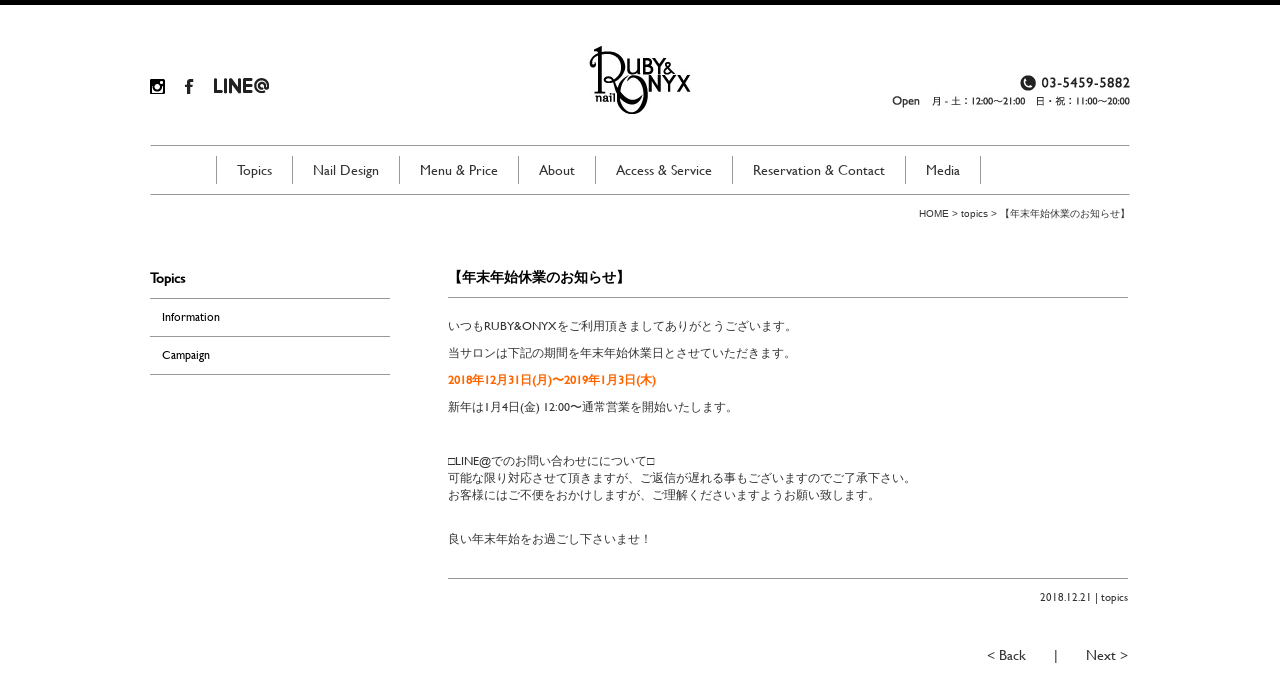

--- FILE ---
content_type: text/html; charset=UTF-8
request_url: http://rubyandonyx.com/%E3%80%90%E5%B9%B4%E6%9C%AB%E5%B9%B4%E5%A7%8B%E4%BC%91%E6%A5%AD%E3%81%AE%E3%81%8A%E7%9F%A5%E3%82%89%E3%81%9B%E3%80%91/
body_size: 13658
content:
<!DOCTYPE html>
    <head><!-- This is New server -->
        <!-- Le Meta Config -->
        <meta charset="utf-8">
        <meta http-equiv="X-UA-Compatible" content="IE=edge,chrome=1">
        <title>RUBY&amp;ONYX（ルビーアンドオニックス）｜代官山ネイルサロン</title>
        <meta name="description" content="オリジナリティー溢れるネイルデザインをファッションやメイクと連動したライフスタイルや気分に沿った施術を提供して参ります">
        <meta name="keywords" content="ネイル,代官山,nail,ネイルデザイン,三浦加奈子,岡崎ひとみ,松田多麻美">
        <meta name="viewport" content="width=device-width,initial-scale=1.0,minimum-scale=1.0,maximum-scale=1.0,user-scalable=no">
        <link rel="stylesheet" href="http://rubyandonyx.com/wp-content/themes/rubyandonyx/css/bootstrap.min.css">
        
        <!-- Le Favicons -->
        <link href="http://rubyandonyx.com/wp-content/themes/rubyandonyx/ico/favicon.ico" rel="icon" type="image/x-icon" />
        <link href="http://rubyandonyx.com/wp-content/themes/rubyandonyx/ico/apple-touch-icon-144-precomposed.png" rel="apple-touch-icon-precomposed" />
        <link href="http://rubyandonyx.com/wp-content/themes/rubyandonyx/ico/apple-touch-icon-114-precomposed.png" rel="apple-touch-icon-precomposed" />
        <link href="http://rubyandonyx.com/wp-content/themes/rubyandonyx/ico/apple-touch-icon-72-precomposed.png" rel="apple-touch-icon-precomposed" />
        <link href="http://rubyandonyx.com/wp-content/themes/rubyandonyx/ico/apple-touch-icon-57-precomposed.png" rel="apple-touch-icon-precomposed" />
        
        <!-- Le Assets -->
        <link rel="stylesheet" href="http://rubyandonyx.com/wp-content/themes/rubyandonyx/style.css">
        <link rel="stylesheet" href="http://rubyandonyx.com/wp-content/themes/rubyandonyx/css/media.css">
        <link rel="stylesheet" href="http://rubyandonyx.com/wp-content/themes/rubyandonyx/css/font-awesome.min.css">
        <link rel="stylesheet" href="http://rubyandonyx.com/wp-content/themes/rubyandonyx/css/flickerplate.css">
        <script src="http://rubyandonyx.com/wp-content/themes/rubyandonyx/js/vendor/modernizr-2.6.2.min.js"></script>

</head>
    <body>
        <!-- back to top --><a name="back-to-top" id="back-to-top"></a><!-- end back to top -->
        <!-- head-bg -->
        <header class="head-bg">
        <div class="container main-wrap">
            <div class="row">
                <div class="col-md-4 head-social">
                    <ul>
                        <li><a target="_blank" rel="nofollow" href="http://instagram.com/rubyandonyx"><img src="http://rubyandonyx.com/wp-content/themes/rubyandonyx/images/icon-instagram.png" alt="Instagram" /></a></li>
                        <li><a target="_blank" rel="nofollow" href="https://www.facebook.com/rubyandonyx.nail"><img src="http://rubyandonyx.com/wp-content/themes/rubyandonyx/images/icon-facebook.png" alt="Facebook" /></a></li>
                        <li><a target="_blank" rel="nofollow" href="http://line.naver.jp/ti/p/9GPJcAJETw"><img src="http://rubyandonyx.com/wp-content/themes/rubyandonyx/images/icon-line.png" alt="Line@" /></a></li>
                    </ul>
                </div>
                <div class="col-md-4">
                    <h1 class="logo"><a href="http://rubyandonyx.com"><img src="http://rubyandonyx.com/wp-content/themes/rubyandonyx/images/logo.jpg" alt="Ruby and Onix" /></a></h1>
                </div>
                <div class="col-md-4 head-text">
                    <img src="http://rubyandonyx.com/wp-content/themes/rubyandonyx/images/img-contacts.jpg" alt="TEL:03-5459-5882 / 月-土：12:00～21:00 / 日-祝：11:00～20:00" />
                </div>
            </div>
        </div>
        </header><!-- end head-bg -->

        <!-- navbar -->
        <div class="container main-wrap">
            <!-- Static navbar -->
            <nav class="navbar navbar-default">
            <div class="container-fluid">
				<div class="navbar-header">
	                <a href="http://rubyandonyx.com" class="logoSp"></a>
	                <button type="button" class="navbar-toggle collapsed" data-toggle="collapse" data-target="#navbar" aria-expanded="false" aria-controls="navbar">
	                    <i class="fa fa-bars"></i>&nbsp; MENU
	                </button>
				</div>
				<div id="navbar" class="navbar-collapse collapse">
	                <ul class="nav navbar-nav nav-mobile">
						<li id="menu-item-81" class="menu-item menu-item-type-taxonomy menu-item-object-category current-post-ancestor current-menu-parent current-post-parent menu-item-81"><a href="http://rubyandonyx.com/category/topics/">Topics</a></li>
<li id="menu-item-22" class="menu-item menu-item-type-post_type menu-item-object-page menu-item-22"><a href="http://rubyandonyx.com/nail-design/">Nail Design</a></li>
<li id="menu-item-24" class="menu-item menu-item-type-post_type menu-item-object-page menu-item-24"><a href="http://rubyandonyx.com/menu-price/">Menu &#038; Price</a></li>
<li id="menu-item-28" class="menu-item menu-item-type-post_type menu-item-object-page menu-item-28"><a href="http://rubyandonyx.com/about/">About</a></li>
<li id="menu-item-27" class="menu-item menu-item-type-post_type menu-item-object-page menu-item-27"><a href="http://rubyandonyx.com/access-service/">Access &#038; Service</a></li>
<li id="menu-item-21" class="menu-item menu-item-type-post_type menu-item-object-page menu-item-21"><a href="http://rubyandonyx.com/reservation-contact/">Reservation &#038; Contact</a></li>
<li id="menu-item-79" class="menu-item menu-item-type-custom menu-item-object-custom menu-item-79"><a href="/mediaexp/">Media</a></li>
	                </ul>
				</div><!--/.nav-collapse -->
            </div><!--/.container-fluid -->
            </nav>
        </div><!-- end navbar -->
        
        <!-- breadcrumb -->
<div class="container main-wrap"><div class="row"><div class="col-md-12">
    <ol class="breadcrumb">
        <!-- Breadcrumb NavXT 6.0.4 -->
<span typeof="v:Breadcrumb"><a rel="v:url" property="v:title" title="Go to RUBY&amp;ONYX（ルビーアンドオニックス）｜代官山ネイルサロン." href="http://rubyandonyx.com" class="home">HOME</a></span> &gt; <span typeof="v:Breadcrumb"><a rel="v:url" property="v:title" title="Go to the topics category archives." href="http://rubyandonyx.com/category/topics/" class="taxonomy category">topics</a></span> &gt; <span typeof="v:Breadcrumb"><span property="v:title">【年末年始休業のお知らせ】</span></span>    </ol>
     
</div></div></div><!-- end breadcrumb -->
<div class="container main-wrap contentlist topicscolumn colmargin">
	<div class="row coltab-fixed">
        <!-- sidebar -->
        <div class="col-xs-3">
            <div class="display-none">
                <div class="contentlist-title">Topics</div>
                <!-- coltab -->
                <div class="coltab">
                    <ul>
                        <li><a href="http://rubyandonyx.com/category/topics/information/">Information</a></li>
                        <li><a href="http://rubyandonyx.com/category/topics/campaign/">Campaign</a></li>
                    </ul>
                </div><!-- coltab -->
            </div>
        </div><!-- end sidebar -->
		<div class="col-xs-9">
			<div class="contentlist-title">【年末年始休業のお知らせ】</div>
						<div class="topic_content">
				<p>いつもRUBY&amp;ONYXをご利用頂きましてありがとうございます。</p><p>当サロンは下記の期間を年末年始休業日とさせていただきます。</p><p><span style="color: #ff6600;"><strong>2018年12月31日(月)〜2019年1月3日(木)</strong></span></p><p>新年は1月4日(金) 12:00〜通常営業を開始いたします。</p><p>&nbsp;</p><p>□LINE@でのお問い合わせにについて□<br />可能な限り対応させて頂きますが、ご返信が遅れる事もございますのでご了承下さい。<br />お客様にはご不便をおかけしますが、ご理解くださいますようお願い致します。<br /><br /></p><p>良い年末年始をお過ごし下さいませ！</p>			</div>
			<p class="link-small-bd">2018.12.21 | topics</p>
			<p class="text-right">
										<a href="http://rubyandonyx.com/%e3%80%90%e3%82%b9%e3%82%bf%e3%83%83%e3%83%95%e5%8b%9f%e9%9b%86%e3%81%ae%e3%81%8a%e7%9f%a5%e3%82%89%e3%81%9b%e3%80%91/">&#60; Back</a>&nbsp;&nbsp;&nbsp;&nbsp;&nbsp;&nbsp;
									|
										&nbsp;&nbsp;&nbsp;&nbsp;&nbsp;&nbsp;<a href="http://rubyandonyx.com/%e3%80%90%e3%83%95%e3%83%83%e3%83%88%e8%a7%92%e8%b3%aa%e3%82%b1%e3%82%a2%e3%82%ad%e3%83%a3%e3%83%b3%e3%83%9a%e3%83%bc%e3%83%b3%e4%b8%ad%e3%80%91/">Next &#62;</a>
							</p>
			<div class="next-prev">
				<div class="btn-back"><a href="http://rubyandonyx.com/%e3%80%90%e3%82%b9%e3%82%bf%e3%83%83%e3%83%95%e5%8b%9f%e9%9b%86%e3%81%ae%e3%81%8a%e7%9f%a5%e3%82%89%e3%81%9b%e3%80%91/"><img src="http://rubyandonyx.com/wp-content/themes/rubyandonyx/images/btn-back.jpg" class="img-responsive" alt="img" /></a></div>
				<div class="btn-next"><a href="http://rubyandonyx.com/%e3%80%90%e3%83%95%e3%83%83%e3%83%88%e8%a7%92%e8%b3%aa%e3%82%b1%e3%82%a2%e3%82%ad%e3%83%a3%e3%83%b3%e3%83%9a%e3%83%bc%e3%83%b3%e4%b8%ad%e3%80%91/"><img src="http://rubyandonyx.com/wp-content/themes/rubyandonyx/images/btn-next.jpg" class="img-responsive" alt="img" /></a></div>
			</div>
		</div>
	</div>

</div>
        <!-- footer -->
        <footer class="footer">
            <div class="container main-wrap"><div class="row">
                <div class="col-md-12">
                    <div class="foot-contact">
                        <p><a href="tel:0354595882"><img src="http://rubyandonyx.com/wp-content/themes/rubyandonyx/images/foot-phone.jpg" alt="TEL:03-5459-5882" /></a></p>
                        <p>月 - 土 ： 12:00～21:00　日 - 祝 ： 11:00～20:00</p>
                    </div>
                    <ul>
                        <li><a target="_blank" rel="nofollow" href="http://instagram.com/rubyandonyx"><img src="http://rubyandonyx.com/wp-content/themes/rubyandonyx/images/foot-instagram.jpg" alt="Instagram" /></a></li>
                        <li><a target="_blank" rel="nofollow" href="https://www.facebook.com/rubyandonyx.nail"><img src="http://rubyandonyx.com/wp-content/themes/rubyandonyx/images/foot-facebook.jpg" alt="Facebook" /></a></li>
                        <li><a target="_blank" rel="nofollow" href="http://line.naver.jp/ti/p/9GPJcAJETw"><img src="http://rubyandonyx.com/wp-content/themes/rubyandonyx/images/foot-line.jpg" alt="Line@" /></a></li>
                    </ul>
                    <p>2014 RUBY&amp;ONYX All Right Reserved.</p>
                </div>
            </div></div>
        </footer><!-- end footer -->
        <p id="back-top"><a href="#back-to-top"><span></span></a></p>
        <script src="//ajax.googleapis.com/ajax/libs/jquery/1.11.1/jquery.min.js"></script>
        <script>window.jQuery || document.write('<script src="http://rubyandonyx.com/wp-content/themes/rubyandonyx/js/vendor/jquery-1.11.1.min.js"><\/script>')</script>
        <script src="http://rubyandonyx.com/wp-content/themes/rubyandonyx/js/vendor/bootstrap.min.js"></script>
        <script src="http://rubyandonyx.com/wp-content/themes/rubyandonyx/js/vendor/holder.js"></script>
        <script src="http://rubyandonyx.com/wp-content/themes/rubyandonyx/js/vendor/jquery-finger-v0.1.0.min.js"></script>
        <script src="http://rubyandonyx.com/wp-content/themes/rubyandonyx/js/vendor/flickerplate.min.js"></script>
        <script src="http://rubyandonyx.com/wp-content/themes/rubyandonyx/js/vendor/smoothScroll.js"></script>
        <script src="http://rubyandonyx.com/wp-content/themes/rubyandonyx/js/vendor/to_top.js"></script>
        <script src="http://rubyandonyx.com/wp-content/themes/rubyandonyx/js/plugins.js"></script>
        <script type="text/javascript">
            var name = ".coltab-fixed .col-xs-3";
            var fixed_top =null;
            var menuYloc = null;
                $(document).ready(function(){

                    winWidth = $(window).width();

                    if(winWidth>=992){
                        if($(".menucolumn").height()!=null){fixed_top = 500;}else{fixed_top = 253;}

                        menuYloc = parseInt($(name).css("top").substring(0,$(name).css("top").indexOf("px")))
                        $(window).scroll(function () {
                            if(menuYloc <= $(window).scrollTop()){
                                offset = 50+$(window).scrollTop()+"px";
                                $(name).animate({top:offset},{duration:400,queue:false});
                            }else{
                                offset = fixed_top+"px";
                                $(name).animate({top:offset},{duration:400,queue:false});
                            }
                        });
                    }
                });
        </script>

<script>
  (function(i,s,o,g,r,a,m){i['GoogleAnalyticsObject']=r;i[r]=i[r]||function(){
  (i[r].q=i[r].q||[]).push(arguments)},i[r].l=1*new Date();a=s.createElement(o),
  m=s.getElementsByTagName(o)[0];a.async=1;a.src=g;m.parentNode.insertBefore(a,m)
  })(window,document,'script','https://www.google-analytics.com/analytics.js','ga');

  ga('create', 'UA-104705034-1', 'auto');
  ga('send', 'pageview');

</script>

    </body>
</html>

--- FILE ---
content_type: text/css
request_url: http://rubyandonyx.com/wp-content/themes/rubyandonyx/style.css
body_size: 17570
content:
html {
	position: relative;
	min-height: 100%;
}
body {
	font-family: 'ヒラギノUD角ゴF',HiraginoUDSansStd-W3,'ヒラギノ角ゴ Pro W3','Hiragino Kaku Gothic Pro','メイリオ',Meiryo,'ＭＳ Ｐゴシック',sans-serif;
	color: #333;
	border-top: 5px solid #000;
	margin-bottom: 180px;
}
@font-face {
font-family: '33535gillsansmt';
src: url('fonts/gillsans/33535gillsansmt.eot');
src: url('fonts/gillsans/33535gillsansmt.eot') format('embedded-opentype'),
url('fonts/gillsans/33535gillsansmt.woff2') format('woff2'),
url('fonts/gillsans/33535gillsansmt.woff') format('woff'),
url('fonts/gillsans/33535gillsansmt.ttf') format('truetype'),
url('fonts/gillsans/33535gillsansmt.svg#33535gillsansmt') format('svg');
}
[class*='col-'] {
    padding-left: 0;
    padding-right: 0;
}
a {
	color: #333;
	outline: 0 !important;
	text-decoration: none !important;
	opacity: 1;
	transition: opacity .25s ease-in-out;
	-moz-transition: opacity .25s ease-in-out;
	-webkit-transition: opacity .25s ease-in-out;
}
a:hover {color: #666; text-decoration: underline; opacity: 0.8; background-color: rgba(1,1,1,0.01);}
img {max-width: 100%;}
a img {border:0; background: #fff;}
.font-red {color: #C3374B;}
.text-bd {padding: 10px; border: 1px solid #333;}
.tile {
	max-width: 100%;
}
.inline-block {display: inline-block;}
.align-top {vertical-align: top;}
.thumb-img img, .thumb-img .holderjs, .thumb-img object {margin-bottom: 10px; text-align: center;}
/*btn-primary*/
.btn-primary {
  width: 100%;
  padding: 6px 20px;
  color: #333;
  background-color: #FFF !important;
  border: none;
  border-radius: 0;
  -moz-border-radius: 0;
  -webkit-border-radius: 0;
}
.btn-primary:hover {
  color: #FFF !important;
  text-decoration: none !important;
  background-color: #333 !important;
}
/*btn-success*/
.btn-success {
  width: 100%;
  padding: 2px 2px;
  color: #FFF;
  background-color: #000 !important;
  border: none;
  border-radius: 0;
  -moz-border-radius: 0;
  -webkit-border-radius: 0;
}
.btn-success:hover {
  color: #FFF !important;
  text-decoration: none !important;
  background-color: #333 !important;
}
/*btn-info*/
.btn-info {
  width: 340px;
  margin: 0 auto 0 auto;
  padding: 4px;
  text-align: center;
  background-color: #000 !important;
  border: none;
  border-radius: 0;
  -moz-border-radius: 0;
  -webkit-border-radius: 0;
}
.btn-warning {
  width: 100%;
  margin: 0 auto 10px auto;
  padding: 4px;
  text-align: center;
  background-color: #000 !important;
  border: none;
  border-radius: 0;
  -moz-border-radius: 0;
  -webkit-border-radius: 0;
}
.btn-info a, .btn-warning a {color: #FFF !important;}
.btn-info:hover, .btn-warning:hover {
  color: #FFF !important;
  text-decoration: none !important;
  background-color: #333 !important;
}
.btn-bd {padding: 4px 18px; display: block; clear: both; overflow: hidden; border: 1px solid #FFF;}
.btn-bd-page {padding: 20px 100px; display: block; clear: both; overflow: hidden; border: 1px solid #FFF;}
.btn-bd-warning {padding: 10px 100px; display: block; clear: both; overflow: hidden; border: 1px solid #FFF;}
.btn-img-icon {position: relative;}
.btn-img-icon:before {
	content: url('images/line-icon.jpg'); position: absolute; top: 0; right: 0; z-index: 10;
}
.btn-success a {color: #FFF !important;}
.btn-success a:hover {color: #CCC !important;}

.btn-image {display: block; margin: 20px 0; text-align: center;}
.btn-image img {width: auto;}

.main-wrap {max-width: 980px; margin: 0 auto; padding: 0;}
.main-left {padding-right: 15px;}
.main-right {padding-left: 15px;}
.container{width: auto;}
.info-texts, .reservation-mobile, .social-mobile, .contacts-flow-mobile, .btn-phone-big-mobile, .next-prev, .menu_price_mobile, .menu_price_mobile > div {display: none;}

.row {margin: 0;}


/*breadcrumb*/
.breadcrumb {margin-top: 10px; margin-bottom: 10px; font-size: 0.688em; text-align: right; background-color: transparent !important; margin-top: 10px; padding: 2px 0 !important;}
.breadcrumb > li + li:before {content: ""; padding: 0;}
.breadcrumb > li:after{content: ">"; margin-left: 6px; margin-right: 3px; color: #333;}
.breadcrumb > li.active {text-decoration: underline;}
.breadcrumb > li.active:after {content: ""; margin: 0;}

/*
* Header Config
*/
header.head-bg {
	padding: 20px 0;
}
.head-social, .head-text {padding-top: 50px}
.head-social ul {margin: 0; padding: 0; list-style: none;}
.head-social ul li {padding: 0 10px; display: inline; float: left;}
.head-social ul li:first-child {padding-left: 0;}
h1.logo {text-align: center;}
h1.logo a:hover {color: #f00;}
h1.logo img {margin: 0 auto;}
.logoSp{
	position:absolute;
	width: 130px;
	height: 75px;
	display: none;
}
.logoSp:hover, .logoSp:active{
	opacity: 0 !important;
}
.head-text {font-size: 0.813em; text-align: right;}
/*
* Navbar Config
*/
.navbar-default .navbar-collapse, .navbar-default .navbar-form {margin-top: 6px; margin-left: 50px;}
.navbar-collapse {
	padding-left: 0px;
	padding-right: 0px;
}
.navbar-collapse ul {margin: 0; padding: 0;}
.nav {padding-left: auto !important;}
nav.navbar {
	font-family: '33535gillsansmt';
	margin: 0 auto !important;
	text-align: center !important;
	border-radius: 0;
	-moz-border-radius: 0;
	-webkit-border-radius: 0;
	border-top: 1px solid #999 !important;
	border-bottom: 1px solid #999 !important;
}
.navbar-default {
	border-color: transparent !important;
	background-color: transparent !important;
}
.navbar-default .navbar-nav > li > a {
	margin-top: 4px;
	margin-bottom: 4px;
	padding-top: 4px;
	padding-bottom: 4px;
	padding-left: 20px;
	padding-right: 20px;
	color: #333;
	border-right: 1px solid #999;
}
.navbar-default .navbar-nav > li > a:hover, .navbar-default .navbar-nav > li > a:focus {
	color: #333;
}
.navbar-default .navbar-nav > li:first-child a {border-left: 1px solid #999;}
.banner {margin-top: 20px;}
/*
* Margin Config
*/
.colmargin {margin-bottom: 20px;}
/*
* Reviewlist Config
*/
.reviewlist {font-family: '33535gillsansmt';}
.review-left, .contact-left {padding-right: 10px;}
.review-right, .contact-right {padding-left: 10px;}
/*
* Reviewinfo Config
*/
.reviewinfo {width: 100%; padding: 20px 0 0 0; display: block; clear: both; overflow: hidden;}
.reviewinfo dt {clear: both; float: left; width: 20%; margin-bottom: 10px; font-weight: normal;}
.reviewinfo dd {float: right; width: 80%; margin-bottom: 10px; /*border:1px solid #ff0000;*/}
.reviewinfo .last-child {margin-bottom:v0;}
.reviewinfo dd .icon-list li {float: left; margin: 10px 8px 0 0; padding: 5px 10px; color:#FFF;}
.reviewinfo dd .icon-list li.icon-brand {background-color: #535151;}
.reviewinfo dd a:hover {text-decoration: underline !important;}
.reviewlist .text-right {display: none;}
/*
* Services Config
*/
.services {margin-bottom: 20px; color: #FFF; background-color: #333;}
.services img {height: auto; margin: 0 auto 0 auto; text-align: center;}
.services-pad {
	padding-left: 0px;
	padding-right: 0px;
}
.services-box {
	display: table;
	width: 100%;
	height: 100%;
	background: #fff;
}
.services-box a {
	display: block;
}
.services-mobile {display: none;}
/*
* Menu Box Config
*/
.menu-box {
	padding: 20px 0;
	text-align: center;
	background-color: #000;
	font-size: 0;
}
.menu-box ul {margin: 0; padding: 0; list-style: none;}
.menu-box ul li {padding: 0 10px; display: inline; float: left;}
.menu-box .btn-primary {position: relative; text-align: center; padding: 0;}
.menu-box .tile {width: 245px; padding: 0; text-align: center;}
.menu-box .tile a {display: block; background: #000;}
.no-pad {padding-left: 0px; padding-right: 0px;}
.menu-mobile {display: none;}
/*
* Contact Config
*/
.contact {
	font-size: 0.813em;
}
.contact .table td:nth-child(odd) {color: #FFF; background: #000;}
.contact ul {margin: 0; padding: 0; padding-left: 10px;}
.contact ul li {padding: 5px 0;}
/*
* Insta Config
*/
.insta {
	padding: 25px 0 35px 0;
	color: #FFF;
	text-align: center;
	background-color: #000;
}
.insta-title {
	text-align: left;
	margin-left: 15px;
	margin-bottom: 15px;
}
.insta .tile {width: 150px;}
/*
* Menu Mag Config
*/
.menu-mag {
	font-family: '33535gillsansmt';
	padding: 10px 0;
	text-align: center;
}
.menu-mag-mobile, .review-mobile {display: none;}
.menu-mag img {margin: 0 auto 10px auto; text-align: center;}
.menu-mag .tile {width: 154px; padding: 0 10px;}
.menu-mag .tile-title {display: block; font-size: 0.750em; line-height: 1.2em;}
.menu-mobile {display: none;}

/*
* Content Config
*/
.contentlist {padding-top: 20px; font-family: '33535gillsansmt';}
.contentlist > .row > .col-xs-3 { width:240px; margin-right:60px;}
.contentlist > .row > .col-xs-9 { width:680px;}
.contentlist.singlecolumn > .row > .col-xs-12 { width:680px; margin-left: 150px; padding: 0;}

	.content-text ul {margin: 0 0 0 0; padding: 0; list-style: none; padding-top: 8px;}
	.content-text ul li {position: relative; padding-left: 10px; padding-bottom: 20px;}
	.content-text ul li:before {content: url('images/icon-bullet.jpg'); position: absolute; top: -1px; left: 0; z-index: 10;}
	.content-text ul li strong {padding-bottom: 10px;}
	.content-text ul li span {font-weight: bold; padding-bottom: 10px; display: block;}

	.dotlist ul {margin: 0 0 0 0; padding: 0; list-style: none; padding-top: 8px;}
	.dotlist ul li {position: relative; padding-left: 10px; padding-top: 10px;}
	.dotlist ul li:before {content: url('images/icon-dot.jpg'); position: absolute; top: 8px; left: 0; z-index: 10;}

.contentlist-title {
	font-size: 1.000em;
	font-weight: bold;
	color: #000;
	border-bottom: 1px solid #999;
	padding-top: 15px;
	padding-bottom: 10px;
}
.contentlist-title span {padding-left: 10px; font-weight: normal;}
.contentlist-subtitle {
	margin: 20px 0 10px 0;
	padding: 4px 10px;
	color: #FFF;
	text-align: center;
	background-color: #000;
}
.contentlist-headtitle {
	font-size: 1.500em;
	font-weight: normal;
	color: #000;
	border-bottom: 1px solid #999;
	margin-bottom: 20px;
	padding-bottom: 10px;
}
.contentlist-boxtitle {display: none;}
.contentpad {font-size: 12px; letter-spacing: -0.5px;}
.contentlist .table {margin-top: 10px; font-size: 0.813em;}
.contentlist .table ul {padding-left: 10px;}
.contentlist .with-pad {margin-top: 20px !important;}
.contentlist .no-pad {margin-bottom: 0px !important;}
.contentlist .table td:nth-child(odd) {width: 30%; color: #FFF; background: #000;}
.contentlist ul {margin: 0; padding: 0; padding-bottom: 20px;}

.contentlist .table-sub {margin-top: 0;}
.contentlist .table-sub th {
	color: #C2364A;
	background-color: #D3D3D3;
}
.contentlist .table-sub tr td {
	background-color: #F2F2F2;
	border: transparent;
}
.contentlist .table-white tr td {
	font-size: 1.125em;
	background-color: #FFF;
	border: transparent;
}
.contentlist .table-sub td:nth-child(odd) {width: 30%; color: #333; background: #F2F2F2;}
.contentlist .table-white td:nth-child(odd) {width: 10%; color: #333; background: #FFF;}
.contentlist .table-sub td {font-size: 1.188em;}
.contentlist .table-sub td span {color: #C2364A;}
.contentlist .table-white ul li {padding-bottom: 10px;}
.table-bordered > thead > tr > th, .table-bordered > tbody > tr > th, .table-bordered > tfoot > tr > th, .table-bordered > thead > tr > td, .table-bordered > tbody > tr > td, .table-bordered > tfoot > tr > td {border: 1px solid #999;}
.table-bordered ul li {padding-bottom: 10px;}

.panel-body {padding: 0 5px 15px;}
.contentlist .panel .panel-body ul {
	margin: 0; padding: 0; padding-left: 5px;
}
.contentlist .panel-default > .panel-heading {
	font-size: 1.000em;
	font-weight: bold;
	color: #FFF;
	text-align: center;
	background-color: #000;
	border-color: #000;
}
.contentlist .panel-heading {
	border-top-left-radius: 0px;
	border-top-right-radius: 0px;
}
.contentlist .panel-default {border-color: #000;}
.contentlist .panel {border-radius: 0px;}
/*
* Contentlist Navbar Config
*/
.contentlist .navbar {
	margin-bottom: 0px;
	padding: 6px 0;
	font-size: 1.250em;
	background-color: #40BFBF;
	border-top: 4px solid #37B8B8;
	border-bottom: 4px solid #37B8B8;
}
.contentlist .nav > li > a {
	margin-right: 5px;
	padding: 0;
	background-color: #fff;
	border-radius: 0px !important;
	-moz-border-radius: 0px !important;
	-webkit-border-radius: 0px !important;
}
.contentlist .nav > li:last-child a {margin-right: 0px;}

/*coltab*/
.coltab-fixed .col-xs-3{
	position: absolute;
	top: 253px;
	z-index: 1;
	background:#ffffff;
}
.coltab-fixed .col-xs-9{
	margin-left:298px;
}
.menucolumn .coltab-fixed .col-xs-3{
	top: 500px;
}

.coltab ul {
    width: auto;
    margin: 0;
    margin-bottom: 14px;
    padding: 0;
    font-size: 0.875em;
    list-style: none;
}
.coltab ul li {
    position: relative;
}
.coltab ul li:last-child {border-bottom: none;}
.coltab ul li a,
.coltab ul li > button {
	padding: 10px 12px 10px 12px;
	color: #000;
	display: block;
	text-decoration: none;
	border-bottom: 1px solid #999;
	width: 100%;
	text-align: left;
}
.coltab ul li a:hover {
	color: #666;
	text-decoration: none !important;
}
.coltab ul li a:active,
.coltab ul li a:focus {
	color: #666;
    text-decoration: none;
}
.coltab .btn {
	color: #000;
	background-color: transparent;
	border-radius:0px;
}
.coltab ul li > button.btn:after {
    content: '\f0d8';
    font-family: FontAwesome;
    font-weight: normal;
    display: block;
	position: absolute;
	top: 20px;
	right: 10px;
}
.coltab ul li > button.btn.collapsed:after {
    content: '\f0d7';
}
.font-small {font-size: 0.750em;}
.drop-text {padding-top: 15px;}
.drop-title {border-left: 4px solid #333; padding-left: 10px;}
.drop-subtitle {border-left: 4px solid #DCDBDB; padding-left: 10px;}
.drop-bg {padding: 4px 10px; color: #B83748; background-color: #DCDBDB;}
.drop-bg-text {margin-bottom: 15px; padding: 10px; background-color: #F5F5F5;}
.drop-table, .drop-table-bg {margin-bottom: 15px;}
.drop-table tr td:nth-child(odd) {text-align: right !important; padding: 0 20px 0 10px; border-left: 4px solid #333;}
.drop-table-bg tr td:nth-child(odd) {text-align: right !important; padding: 0 20px 0 10px; border-left: 4px solid #DCDBDB;}
/*
* Product Config
*/
.productlist {
	text-align: center;
}
.productlist .tile {width: 220px; padding: 20px 0 10px 0; margin: 0 5px;}
.productlist .tile img, .infolist ul li img, .medialist ul li img {margin-bottom: 10px;}
/*
* Topic List Config
*/
.topiclist {
	text-align: center;
}
.topiclist .tile {width: 210px; padding: 20px 0 10px 0; margin: 0 5px;}
.topiclist .tile img {margin-bottom: 10px;}
/*
* Infolist Config
*/
.topic_content{
    font-size: 0.875em;
    margin-top: 20px;
}
.infolist, .medialist {font-size: 0.875em;}
.infolist a:hover, .medialist a:hover {}
.infolist a:hover,
.medialist a:hover .link-small,
.medialist a:hover .nav-name {text-decoration: underline !important;}
.infolist-title {
	margin-bottom: 20px;
	padding: 5px 10px;
	font-size: 1.000em;
	color: #FFF;
	background-color: #000;
}
.infolist ul {
	margin: 0;
	padding: 0;
	list-style: none;
}
.infolist ul li {
	background: #FFF;
	display: block;
	padding: 0;
	margin-bottom: 20px;
}
/*
* About Config
*/
.about-text{
	line-height: 20px;
}
.about-text p{
	margin-bottom: 20px;
}
/*
* Access Config
*/
.contentlist .drinkmenu .panel-default > .panel-heading {
	padding: 0;
}
.contentlist .drinkmenu .drinkpad {padding-right: 20px;}

/*
* Medialist Config
*/
.medialist-title {font-size: 1.125em;}
.medialist ul {
	margin: 0;
	padding: 0;
	list-style: none;
}
.medialist ul li {
	background: #FFF;
	display: block;
	padding: 0 0 20px 0;
	margin-bottom: 20px;
	border-bottom: 1px solid #999;
}
.medialist .detail a {text-decoration: underline !important;}
.link-small {font-size: 0.813em;}
.link-small-bd {margin-top: 30px; padding: 10px 0 30px 0; font-size: 0.813em; text-align: right; border-top: 1px solid #999;}
/*
* Location Config
*/
.locationlist {
	text-align: center;
	margin-bottom: 40px;
}
.locationlist .tile {width: 167px; padding: 10px 0; margin: 0;}
/*
* Form Config
*/
.form-box {padding-left: 15px; padding-right: 15px;}
.form-box .col-xs-3 {background-color: #F2F2F2;}
.form-box label {
	padding-left: 10px;
	font-weight: normal;
}
.form-box .form-group {margin-bottom: 0; border-bottom: 2px solid #FFF;}
.form-box .form-horizontal .control-label {
	padding-top: 12px;
	padding-bottom: 12px;
	text-align: left;
}
.form-box .form-control {
	border: 1px solid #F2F2F2;
	border-radius: 0;
}
.form-box .form-control[type="text"] {height: 41px;}
.form-group.textarea .col-xs-3, .form-group.textarea .col-xs-9 {height:120px;}
.form-box textarea {height: 119px;}
/*
* Footer Config
*/
footer.footer {
	width: 100%;
	height: auto;
	padding: 30px 0 20px 0;
	font-size: 0.813em;
	color: #FFF;
	text-align: center;
	position: absolute;
	bottom: 0;
	background: #000;
}
footer.footer ul {
	margin: 0;
	padding: 0;
	padding-bottom: 20px;
}
footer.footer ul li {
	display: inline-block;
	vertical-align: top;
	position: relative;
}
footer.footer ul li a {
	display: block;
	padding: 0 15px;
	border: none;
	color: #FFF;
	text-decoration: none;
}
footer.footer ul li a:hover {
	color: #FFA346;
	text-decoration: underline !important;
}
footer.footer ul li a {
	background: #000;
}
.foot-contact {display: none;}
/*
* Back to Top Config
*/
#back-top {
	position: fixed;
	bottom: 10px;
	right: 20px;
	z-index: 9999;
}
#back-top a {
	width: 30px;
	height: 30px;
	display: block;
}
#back-top span {
	width: 30px;
	height: 30px;
	display: block;
	margin-bottom: 7px;
	background: url('images/to_top.jpg');
	overflow: hidden;
	background-repeat: no-repeat;
	background-position: 0px 0px;
}
#back-top a:hover span {
	background-position: 0px -30px;
}
#back-top a:hover {background-color: transparent !important;}

--- FILE ---
content_type: text/css
request_url: http://rubyandonyx.com/wp-content/themes/rubyandonyx/css/media.css
body_size: 9665
content:
@media only screen 
and (max-width : 991px) {
	.breadcrumb a{
		color:#fff;
	}
	body {
		margin-bottom: 200px;
	}
	.colmargin {margin-bottom: 5px;}
	.head-bg img {text-align: center !important;}
	.head-social ul {margin: 0 auto 0 auto; display: block; text-align: center;}
	.head-social ul li {display: inline-block; float: none;}
	.head-text {
		text-align: center;
		margin: 0 auto;
		display: block;
	}
	/*breadcrumb*/
	.breadcrumb {
		margin-top: 0px !important;
		margin-bottom: 0px !important;
		color: #FFF;
		text-align: left;
		background-color: #000 !important;
		padding: 4px 10px !important;
		border-radius: 0;
		-moz-border-radius: 0;
		-webkit-border-radius: 0;
	}
	.breadcrumb > li a {color: #FFF;}
	.breadcrumb > li a:hover {color: #FFF; text-decoration: underline !important; background-color: transparent;}
	.breadcrumb > li:after{color: #FFF;}
	.breadcrumb > li.active {color: #FFF; text-decoration: none;}
	.breadcrumb > li.active:after {content: ""; margin: 0;}
	.main-wrap {max-width: auto !important;}
	.navbar-default .navbar-collapse, .navbar-default .navbar-form {margin-top: 0; margin-left: 0 !important;}
	nav.navbar {
		margin: 0 auto 0 auto; display: block; text-align: center;
	}
	.reviewlist {padding-left: 5px; padding-right: 5px; font-size: 0.875em;}
	.reviewlist img {margin: 0 auto 10px auto; text-align: center;}
	.reviewlist .text-right {display: block;}
	.services .services-pad {display: none;}
	.services {margin-left: 0px !important; margin-right: 0px !important;}
	.services-mobile {margin: 0 auto 0 auto !important; text-align: center !important; display: block; clear: both; overflow: hidden;}
	.services-mobile img {text-align: center !important;}
	.review-left, .contact-left, .main-left {padding-right: 0;}
	.review-right, .contact-right, .main-right {padding-left: 0;}
	
	.contact {padding-left: 5px; padding-right: 5px;}
	.contact .table {margin-top: 16px;}
	.contact .table td:nth-child(odd) {color: #333; background: transparent;}
	.contact ul {padding-left: 0; list-style:none;}
	.contact .table-bordered > thead > tr > th, .table-bordered > tbody > tr > th, .table-bordered > tfoot > tr > th, .table-bordered > thead > tr > td, .table-bordered > tbody > tr > td, .table-bordered > tfoot > tr > td {border: 1px solid transparent;}

	.menu-box .btn-primary {float: right;}
	.menu-box {padding: 10px 0 5px 0;}
	.menu-box ul li {display: inline-block; float: none;}
	.menu-box .tile {width: auto; margin-bottom: 5px; padding: 0 0 0 0; display: block; clear: both; overflow: hidden; background-color: #FFF;}
	.menu-box .tile img {height: auto;}
	.menu-box .tile .btn-primary {padding: 22.9% 0; display: block; clear: both; overflow: hidden;}
	.menu-mag {padding: 0 5px;}
	.menu-mag-desktop, .review-desktop {display: none;}
	.menu-mag-mobile, .review-mobile {display: block;}
	.menu-mag .tile {margin-bottom: 10px;}
	.menu-box .btn-primary:before, .menu-box .btn-primary:hover:before {
		content: " ";
	}
	.menu-desktop, .reservation-desktop, .social-desktop, .contacts-flow-desktop, .btn-phone-big {display: none;}
	.menu-mobile, .reservation-mobile, .social-mobile, .contacts-flow-mobile, .btn-phone-big-mobile {display: block;}

	.contentpad {padding-left: 5px; padding-right: 5px;}
	.insta {padding: 15px 0 15px 0;}
	.insta .main-wrap {padding-left: 5px; padding-right: 5px;}
	.insta-title {text-align: center; margin-left: 0; margin-bottom: 5px;}
	.insta img {margin-bottom: 5px; text-align: center;}
	.infolist ul li {border-bottom: 1px solid #999;}
	.infolist ul li:last-child {border-bottom: transparent;}
	.infolist ul li img {margin: 0 auto 10px auto; text-align: center;}
	.locationlist {margin-bottom: 20px;}
	.locationlist .tile {padding: 10px 0 0 0; margin: 20px 10px 0 10px;}
	.img-responsive, .thumbnail > img, .thumbnail a > img, .carousel-inner > .item > img, .carousel-inner > .item > a > img {margin: 0 auto 0 auto;}
	.medialist .text-center {float: left;}
	.medialist .thumb-img {display: block; clear: both; overflow: hidden;}
	.services {width: auto; background-color: transparent;}
	.reviewinfo {padding: 0 0 0 0;}
	.reviewinfo dt {width: auto; padding-right: 20px;}
	.reviewinfo dd {width: auto; text-align: left; float: none;}
	dl {margin-bottom: 0px !important;}
	.foot-contact {margin-bottom: 20px; display: block;}

	.coltab-fixed .col-xs-3{
		position: relative;
		top: 0;
		z-index: 1;
		background: #FFF;
	}
	.coltab-fixed .col-xs-9{
		margin-left:0;
	}
	.menucolumn .coltab-fixed .col-xs-3{
		top: 0;
	}
	.contentlist {padding-top: 0px; padding-left: 5px; padding-right: 5px;}
	.contentlist-title {
		font-size: 1.000em;
		font-weight: bold;
		text-align: center;
		border-bottom: none;
		padding-top: 6px;
		padding-bottom: 6px;
	}
	.contentlist-boxtitle {
		margin-top: 10px;
		padding: 6px 10px;
		display: block;
		color: #FFF;
		text-align: center;
		background: #000;
	}
	.productlist .tile {width: auto; margin: 0 0; border-bottom: 1px solid #B2B2B2;}
	.info-text {display: none;}
	.info-texts {display: block; padding-top: 20px; text-align: center;}
	.display-none {display: none;}

	.contentlist.singlecolumn > .row > .col-xs-12 { width: 100%; margin-left: 0; padding: 0;}
	.drinkmenu .col-xs-6 {width: 100%;}
	.contentlist .drinkmenu .drinkpad {padding-right: 0;}
}

@media only screen 
and (max-width : 767px) {

	#navbar{margin:0px !important;}
	.navbar-default .navbar-nav > li {width: 50%;}
	.navbar-default .navbar-nav > li:nth-child(2n) a {border-right:0px;}
	.navbar-default .navbar-nav > li:first-child a {border-left:0px;}
	/* Navbar Config */
	.navbar-default .navbar-nav > li {display: block; position: relative;}
	.navbar-default .navbar-nav > li:before {content: url('../images/nav-arrow.png'); position: absolute; top: 12px; right: 14px; z-index: 10;}
	.navbar-header {padding-bottom: 10px;}
	.navbar-header .fa {line-height: 30px; vertical-align: middle;}
	.navbar-header .fa-bars {font-size: 2.500em;}
	.navbar-toggle {border: 1px solid transparent !important;}
	.navbar-default .navbar-toggle:hover, .navbar-default .navbar-toggle:focus {background-color: #E8E8E8;}
	nav.navbar {
		text-align: left !important;
		border-top: 1px solid transparent !important;
		border-bottom: 1px solid transparent !important;
	}
	.navbar-default .navbar-collapse, .navbar-default .navbar-form {border-color: #999;}
	.navbar-default .navbar-nav > li > a {
		margin-top: 0px;
		margin-bottom: 0px;
		padding-top: 10px;
		padding-bottom: 10px;
		padding-left: 14px;
		padding-right: 14px;
		border-bottom: 1px solid #999;
	}
	.navbar-default .navbar-nav > li > a:hover, .navbar-default .navbar-nav > li > a:focus {
		background-color: #E8E8E8;
	}
	/* Reviewlist Config */

	.contentlist .nav > li > a {
		padding-top: 10px;
		margin-right: 0;
	}
	.contentlist-subtitle, .contentlist-headtitle {text-align: center;}
	.contentlist .nav-pills > li {float: left !important;}
	.form-box .form-horizontal .control-label {
		padding-top: 7px;
		padding-bottom: 0;
	}
	.navbar-default .navbar-collapse, .navbar-default .navbar-form {margin-top: 0; margin-left: -15px !important;}
}

@media only screen 
and (max-width : 480px) {
	/* Header Config */
	.navbar-default{padding-top:5px !important;}
	.navbar-header{padding-bottom:5px;}
	h1.logo{margin:0px;margin-top:5px;}
	.banner{margin-top:0px !important;}
	.head-bg .row .col-md-4 {width: 50%;position:absolute;z-index:100;}
	.head-bg .row .col-md-4 h1 {text-align: left;}
	.head-social, .head-text {display: none;}
	.navbar-default {padding-top: 20px;}
	.navbar-default .navbar-nav > li {width: 100%;}
	
	header.head-bg {padding: 0 0;}
	.flickerplate {height: 122px !important;}
	.menu_price_desktop, .menu_price_desktop > div {display: none;}
	.menu_price_mobile, .menu_price_mobile > div {display: block;}	
	.services {margin-bottom: 0px !important;}
	.insta .tile {width: 93px;}
	.menu-desktop, .topicscolumn .text-right {display: none;}
	.contentlist .col-xs-3 { width: 100% !important; margin: 0 auto 0 auto !important; margin-right:0; padding-left: 0px; padding-right: 0px;}
	.contentlist .col-xs-9 { width: 100% !important; margin: 0 auto 0 auto !important; padding-left: 0px; padding-right: 0px;}
	.form-box .col-xs-3 {width: 30% !important; height: 41px; margin-right:0; padding-left: 0px; padding-right: 0px;}
	.form-box .col-xs-9 {width: 67% !important; height: 41px; padding-left: 0px; padding-right: 0px;}
	.medialist .col-xs-3 {width: 35% !important; margin-right:0; padding-left: 0px; padding-right: 0px;}
	.medialist .col-xs-3 img {padding-right: 5px;}
	.medialist .col-xs-9 {width: 65% !important; padding-left: 0px; padding-right: 0px;}
	.col-xs-3, .col-xs-9 {padding-left: 0px !important; padding-right: 0px !important;}
	.menucolumn, .topicscolumn, .mediacolumn {padding-right: 5px;}
	.contentlist {padding-top: 15px;}
	.contentlist-title {border-bottom: 1px solid #999;}
	.topiclist .tile {width: 90px; margin: 0 0;}
	.next-prev {display: block;}
	.btn-back {text-align: left; float: left;}
	.btn-next {text-align: right; float: right;}
	.navbar-default .navbar-nav > li {display: block; float: none;}
	.navbar-default .navbar-nav > li > a, .navbar-default .navbar-nav > li:first-child a {
		border-left: transparent;
		border-right: transparent;
	}
}

@media only screen 
and (max-width : 370px) {
	.logoSp{
		display:block;
	}
	.btn-info {width: auto;}
	.btn-warning {width: auto; margin-left: 15px; margin-right: 15px;}
	.btn-bd-page, .btn-bd-warning {padding: 20px 10px;}
	.btn-img-icon:before {
		content: " ";
	}
	.medialist .text-center {padding-bottom: 10px; float: none; display: block;}
	.medialist .text-right {float: none; text-align: center;}
	.services {margin-left: 15px; margin-right: 15px;}
}

--- FILE ---
content_type: application/javascript
request_url: http://rubyandonyx.com/wp-content/themes/rubyandonyx/js/plugins.js
body_size: 407
content:
$(document).ready(function(){
    // flicker
    $('.flicker-example').flicker();
    // hide #back-top first
    $("#back-top").hide();
    // fade in #back-top
    $(function () {
        $(window).scroll(function () {
            if ($(this).scrollTop() > 100) {
                $('#back-top').fadeIn();
            } else {
                $('#back-top').fadeOut();
            }
        });
    });
});

--- FILE ---
content_type: text/plain
request_url: https://www.google-analytics.com/j/collect?v=1&_v=j102&a=2013992524&t=pageview&_s=1&dl=http%3A%2F%2Frubyandonyx.com%2F%25E3%2580%2590%25E5%25B9%25B4%25E6%259C%25AB%25E5%25B9%25B4%25E5%25A7%258B%25E4%25BC%2591%25E6%25A5%25AD%25E3%2581%25AE%25E3%2581%258A%25E7%259F%25A5%25E3%2582%2589%25E3%2581%259B%25E3%2580%2591%2F&ul=en-us%40posix&dt=RUBY%26ONYX%EF%BC%88%E3%83%AB%E3%83%93%E3%83%BC%E3%82%A2%E3%83%B3%E3%83%89%E3%82%AA%E3%83%8B%E3%83%83%E3%82%AF%E3%82%B9%EF%BC%89%EF%BD%9C%E4%BB%A3%E5%AE%98%E5%B1%B1%E3%83%8D%E3%82%A4%E3%83%AB%E3%82%B5%E3%83%AD%E3%83%B3&sr=1280x720&vp=1280x720&_u=IEBAAEABAAAAACAAI~&jid=1524531092&gjid=1730100107&cid=1042739176.1768911777&tid=UA-104705034-1&_gid=1615619848.1768911777&_r=1&_slc=1&z=1318170408
body_size: -449
content:
2,cG-3K7P97K86L